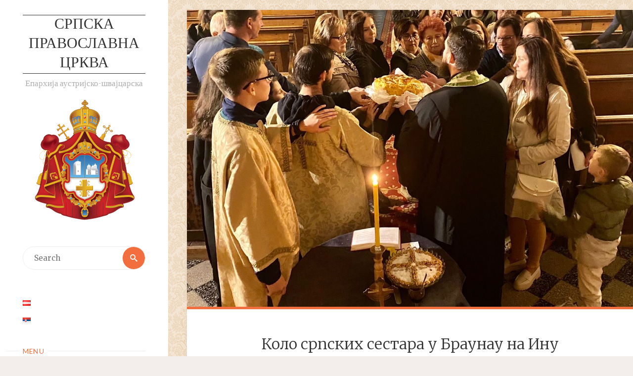

--- FILE ---
content_type: text/html; charset=UTF-8
request_url: http://www.crkva.at/%D0%BA%D0%BE%D0%BB%D0%BE-%D1%81%D1%80%D0%BF%D1%81%D0%BA%D0%B8%D1%85-%D1%81%D0%B5%D1%81%D1%82%D0%B0%D1%80%D0%B0-%D1%83-%D0%B1%D1%80%D0%B0%D1%83%D0%BD%D0%B0%D1%83-%D0%BD%D0%B0-%D0%B8%D0%BD%D1%83-%D0%BF/
body_size: 37715
content:
<!DOCTYPE html>
<html lang="sr-RS">
<head>
<meta name="viewport" content="width=device-width, user-scalable=yes, initial-scale=1.0">
<meta http-equiv="X-UA-Compatible" content="IE=edge" /><meta charset="UTF-8">
<link rel="profile" href="http://gmpg.org/xfn/11">
<link rel="pingback" href="http://www.crkva.at/xmlrpc.php">
<title>Коло српских сестара у Браунау на Ину прославило своју славу &#8211; СРПСКА ПРАВОСЛАВНА ЦРКВА</title>
<link rel='dns-prefetch' href='//s.w.org' />
<link rel="alternate" type="application/rss+xml" title="СРПСКА ПРАВОСЛАВНА ЦРКВА &raquo; довод" href="http://www.crkva.at/feed/" />
<link rel="alternate" type="application/rss+xml" title="СРПСКА ПРАВОСЛАВНА ЦРКВА &raquo; довод коментара" href="http://www.crkva.at/comments/feed/" />
		<script type="text/javascript">
			window._wpemojiSettings = {"baseUrl":"https:\/\/s.w.org\/images\/core\/emoji\/2.4\/72x72\/","ext":".png","svgUrl":"https:\/\/s.w.org\/images\/core\/emoji\/2.4\/svg\/","svgExt":".svg","source":{"concatemoji":"http:\/\/www.crkva.at\/wp-includes\/js\/wp-emoji-release.min.js?ver=4.9.3"}};
			!function(a,b,c){function d(a,b){var c=String.fromCharCode;l.clearRect(0,0,k.width,k.height),l.fillText(c.apply(this,a),0,0);var d=k.toDataURL();l.clearRect(0,0,k.width,k.height),l.fillText(c.apply(this,b),0,0);var e=k.toDataURL();return d===e}function e(a){var b;if(!l||!l.fillText)return!1;switch(l.textBaseline="top",l.font="600 32px Arial",a){case"flag":return!(b=d([55356,56826,55356,56819],[55356,56826,8203,55356,56819]))&&(b=d([55356,57332,56128,56423,56128,56418,56128,56421,56128,56430,56128,56423,56128,56447],[55356,57332,8203,56128,56423,8203,56128,56418,8203,56128,56421,8203,56128,56430,8203,56128,56423,8203,56128,56447]),!b);case"emoji":return b=d([55357,56692,8205,9792,65039],[55357,56692,8203,9792,65039]),!b}return!1}function f(a){var c=b.createElement("script");c.src=a,c.defer=c.type="text/javascript",b.getElementsByTagName("head")[0].appendChild(c)}var g,h,i,j,k=b.createElement("canvas"),l=k.getContext&&k.getContext("2d");for(j=Array("flag","emoji"),c.supports={everything:!0,everythingExceptFlag:!0},i=0;i<j.length;i++)c.supports[j[i]]=e(j[i]),c.supports.everything=c.supports.everything&&c.supports[j[i]],"flag"!==j[i]&&(c.supports.everythingExceptFlag=c.supports.everythingExceptFlag&&c.supports[j[i]]);c.supports.everythingExceptFlag=c.supports.everythingExceptFlag&&!c.supports.flag,c.DOMReady=!1,c.readyCallback=function(){c.DOMReady=!0},c.supports.everything||(h=function(){c.readyCallback()},b.addEventListener?(b.addEventListener("DOMContentLoaded",h,!1),a.addEventListener("load",h,!1)):(a.attachEvent("onload",h),b.attachEvent("onreadystatechange",function(){"complete"===b.readyState&&c.readyCallback()})),g=c.source||{},g.concatemoji?f(g.concatemoji):g.wpemoji&&g.twemoji&&(f(g.twemoji),f(g.wpemoji)))}(window,document,window._wpemojiSettings);
		</script>
		<style type="text/css">
img.wp-smiley,
img.emoji {
	display: inline !important;
	border: none !important;
	box-shadow: none !important;
	height: 1em !important;
	width: 1em !important;
	margin: 0 .07em !important;
	vertical-align: -0.1em !important;
	background: none !important;
	padding: 0 !important;
}
</style>
<link rel='stylesheet' id='responsive-lightbox-swipebox-css'  href='http://www.crkva.at/wp-content/plugins/responsive-lightbox/assets/swipebox/css/swipebox.min.css?ver=1.7.2' type='text/css' media='all' />
<link rel='stylesheet' id='verbosa-themefonts-css'  href='http://www.crkva.at/wp-content/themes/crkva/resources/fonts/fontfaces.css?ver=0.9.10' type='text/css' media='all' />
<link rel='stylesheet' id='chld_thm_cfg_parent-css'  href='http://www.crkva.at/wp-content/themes/crkva/style.css?ver=4.9.3' type='text/css' media='all' />
<link rel='stylesheet' id='verbosa-googlefonts-css'  href='//fonts.googleapis.com/css?family=Merriweather%7CJosefin+Sans%7CLato%7CMerriweather%3A400%7CJosefin+Sans%3A300%7CLato%3A300%7CLato%3A400%7CMerriweather%3A300&#038;ver=0.9.10' type='text/css' media='all' />
<link rel='stylesheet' id='verbosa-main-css'  href='http://www.crkva.at/wp-content/themes/crkva-child/style.css?ver=0.9.10' type='text/css' media='all' />
<style id='verbosa-main-inline-css' type='text/css'>
 #content, #colophon-inside { max-width: 1420px; } #sidebar { width: 340px; } #container.two-columns-left .main, #container.two-columns-right .main { width: calc(97% - 340px); } #container.two-columns-left #sidebar-back, #container.two-columns-right #sidebar-back { width: calc( 50% - 370px); min-width: 340px;} html { font-family: Merriweather; font-size: 16px; font-weight: 400; line-height: 1.8; } #site-title { font-family: Josefin Sans; font-size: 200%; font-weight: 300; } #site-description { font-family: Lato; font-size: 110%; font-weight: 300; } #access ul li a { font-family: Merriweather; font-size: 100%; font-weight: 400; } #mobile-menu ul li a { font-family: Merriweather; } .widget-title { font-family: Lato; font-size: 90%; font-weight: 400; } .widget-container { font-family: Merriweather; font-size: 100%; font-weight: 400; } .entry-title, #reply-title { font-family: Merriweather; color: #333; font-size: 200%; font-weight: 300;} h1 { font-size: 2.76em; } h2 { font-size: 2.4em; } h3 { font-size: 2.04em; } h4 { font-size: 1.68em; } h5 { font-size: 1.32em; } h6 { font-size: 0.96em; } h1, h2, h3, h4, h5, h6 { font-family: Merriweather; font-weight: 400; } body { color: #555; background-color: #F3EEEB; } #site-title a, #access li { color: #333; } #site-description { color: #AEAEAE; } #access a, #access .dropdown-toggle { color: #555; } #access a:hover { color: #F26E3F; } #access li a span:before { background-color: #eeeeee; } #access li:hover > a:before { background-color: #F26E3F; } .dropdown-toggle:hover:after { border-color: #AEAEAE;} .searchform:before { background-color: #F26E3F; color: #fff;} article.hentry, .main > div:not(#content-masonry), .comment-header, .main > header, .main > nav#nav-below, .pagination span, .pagination a, #nav-old-below, .content-widget { background-color: #fff; } #sidebar-back, #sidebar, nav#mobile-menu { background-color: #fff; } .pagination a:hover, .pagination span:hover { border-color: #AEAEAE;} #breadcrumbs-container { background-color: #fff;} #colophon { background-color: #fff; } span.entry-format i { color: #AEAEAE; border-color: #AEAEAE;} span.entry-format i:hover { color: #F26E3F; } .entry-format > i:before { color: #AEAEAE;} .entry-content blockquote::before, .entry-content blockquote::after { color: rgba(85,85,85,0.1); } a { color: #333; } a:hover, .entry-meta span a:hover, .widget-title span, .comments-link a:hover { color: #F26E3F; } .entry-meta a { background-image: linear-gradient(to bottom, #F26E3F 0%, #F26E3F 100%);} .entry-title a { background-image: linear-gradient(to bottom, #333 0%, #333 100%);} #author-info #author-avatar img { border-color: #eeeeee; background-color: #fff ;} #footer a, .page-title strong { color: #333; } #footer a:hover { color: #F26E3F; } .socials a { border-color: #333;} .socials a:before { color: #333; } .socials a:after { background-color: #F26E3F; } #commentform { } #toTop .icon-back2top:before { color: #333; } #toTop:hover .icon-back2top:before { color: #F26E3F; } .page-link a:hover { background: #F26E3F; color: #F3EEEB; } .page-link > span > em { background-color: #eeeeee; } .verbosa-caption-one .main .wp-caption .wp-caption-text { border-color: #eeeeee; } .verbosa-caption-two .main .wp-caption .wp-caption-text { background-color: #f5f5f5; } .verbosa-image-one .entry-content img[class*="align"], .verbosa-image-one .entry-summary img[class*="align"], .verbosa-image-two .entry-content img[class*='align'], .verbosa-image-two .entry-summary img[class*='align'] { border-color: #eeeeee; } .verbosa-image-five .entry-content img[class*='align'], .verbosa-image-five .entry-summary img[class*='align'] { border-color: #F26E3F; } /* diffs */ #sidebar .searchform { border-color: #eeeeee; } .main .searchform { border-color: #eeeeee; background-color: #fff;} .searchform .searchsubmit { color: #AEAEAE;} .socials a:after { color: #fff;} #breadcrumbs-nav .icon-angle-right::before, .entry-meta span, .entry-meta span a, .entry-utility span, .entry-meta time, .comment-meta a, .entry-meta .icon-metas:before, a.continue-reading-link { color: #AEAEAE; font-family: Lato; font-size: 90%; font-weight: 400; } a.continue-reading-link { background-color: #F26E3F; color: #fff; } a.continue-reading-link:hover { background-color: #333; } .comment-form > p:before { color: #AEAEAE; } .comment-form > p:hover:before { color: #F26E3F; } code, #nav-below .nav-previous a:before, #nav-below .nav-next a:before { background-color: #eeeeee; } #nav-below .nav-previous a:hover:before, #nav-below .nav-next a:hover:before { background-color: #dddddd; } #nav-below em { color: #AEAEAE;} #nav-below > div:before { border-color: #eeeeee; background-color: #fff;} #nav-below > div:hover:before { border-color: #dddddd; background-color: #dddddd;} pre, article #author-info, .comment-author, #nav-comments, .page-link, .commentlist .comment-body, .commentlist .pingback, .commentlist img.avatar { border-color: #eeeeee; } #sidebar .widget-title span { background-color: #fff; } #sidebar .widget-title:after { background-color: #eeeeee; } #site-copyright, #footer { border-color: #eeeeee; } #colophon .widget-title span { background-color: #fff; } #colophon .widget-title:after { background-color: #eeeeee; } select, input[type], textarea { color: #555; /*background-color: #f5f5f5;*/ } input[type="submit"], input[type="reset"] { background-color: #333; color: #fff; } input[type="submit"]:hover, input[type="reset"]:hover { background-color: #F26E3F; } select, input[type], textarea { border-color: #e9e9e9; } input[type]:hover, textarea:hover, input[type]:focus, textarea:focus { /*background-color: rgba(245,245,245,0.65);*/ border-color: #cdcdcd; } hr { background-color: #e9e9e9; } #toTop { background-color: rgba(250,250,250,0.8) } .main .entry-content, .main .entry-summary { text-align: Default; } .main p, .main ul, .main ol, .main dd, .main pre, .main hr { margin-bottom: 1.0em; } .main p { text-indent: 0.0em;} .main a.post-featured-image { background-position: center center; } .main .featured-bar { height: 5px; background-color: #F26E3F;} .main .featured-bar:before { background-color: #333;} .main { margin-top: 20px; } .verbosa-cropped-featured .main .post-thumbnail-container { height: 600px; } .verbosa-responsive-featured .main .post-thumbnail-container { max-height: 600px; height: auto; } article.hentry, #breadcrumbs-nav, .magazine-one #content-masonry article.hentry, .magazine-one .pad-container { padding-left: 10%; padding-right: 10%; } .magazine-two #content-masonry article.hentry, .magazine-two .pad-container, .with-masonry.magazine-two #breadcrumbs-nav { padding-left: 4.76%; padding-right: 4.76%; } .magazine-three #content-masonry article.hentry, .magazine-three .pad-container, .with-masonry.magazine-three #breadcrumbs-nav { padding-left: 3.23%; padding-right: 3.23%; } article.hentry .post-thumbnail-container { margin-left: -15%; margin-right: -15%; width: 130%; } #branding img.header-image { max-height: 250px; } 
/* Verbosa Custom CSS */
</style>
<link rel='stylesheet' id='verbosa-responsive-css'  href='http://www.crkva.at/wp-content/themes/crkva/resources/styles/responsive.css?ver=0.9.10' type='text/css' media='all' />
<script type='text/javascript' src='http://www.crkva.at/wp-includes/js/jquery/jquery.js?ver=1.12.4'></script>
<script type='text/javascript' src='http://www.crkva.at/wp-includes/js/jquery/jquery-migrate.min.js?ver=1.4.1'></script>
<script type='text/javascript' src='http://www.crkva.at/wp-content/plugins/responsive-lightbox/assets/swipebox/js/jquery.swipebox.min.js?ver=1.7.2'></script>
<script type='text/javascript'>
/* <![CDATA[ */
var rlArgs = {"script":"swipebox","selector":"lightbox","customEvents":"","activeGalleries":"1","animation":"1","hideCloseButtonOnMobile":"0","removeBarsOnMobile":"0","hideBars":"1","hideBarsDelay":"5000","videoMaxWidth":"1080","useSVG":"1","loopAtEnd":"0","woocommerce_gallery":"0"};
/* ]]> */
</script>
<script type='text/javascript' src='http://www.crkva.at/wp-content/plugins/responsive-lightbox/js/front.js?ver=1.7.2'></script>
<!--[if lt IE 9]>
<script type='text/javascript' src='http://www.crkva.at/wp-content/themes/crkva/resources/js/html5shiv.min.js?ver=0.9.10'></script>
<![endif]-->
<link rel='https://api.w.org/' href='http://www.crkva.at/wp-json/' />
<link rel="EditURI" type="application/rsd+xml" title="RSD" href="http://www.crkva.at/xmlrpc.php?rsd" />
<link rel="wlwmanifest" type="application/wlwmanifest+xml" href="http://www.crkva.at/wp-includes/wlwmanifest.xml" /> 
<link rel='prev' title='Епископ Андреј на храмовној слави у Вићенци' href='http://www.crkva.at/%d0%b5%d0%bf%d0%b8%d1%81%d0%ba%d0%be%d0%bf-%d0%b0%d0%bd%d0%b4%d1%80%d0%b5%d1%98-%d0%bd%d0%b0-%d1%85%d1%80%d0%b0%d0%bc%d0%be%d0%b2%d0%bd%d0%be%d1%98-%d1%81%d0%bb%d0%b0%d0%b2%d0%b8-%d1%83-%d0%b2%d0%b8/' />
<link rel='next' title='Свештенство у посети аустријском парламенту' href='http://www.crkva.at/55482-2/' />
<meta name="generator" content="WordPress 4.9.3" />
<link rel="canonical" href="http://www.crkva.at/%d0%ba%d0%be%d0%bb%d0%be-%d1%81%d1%80%d0%bf%d1%81%d0%ba%d0%b8%d1%85-%d1%81%d0%b5%d1%81%d1%82%d0%b0%d1%80%d0%b0-%d1%83-%d0%b1%d1%80%d0%b0%d1%83%d0%bd%d0%b0%d1%83-%d0%bd%d0%b0-%d0%b8%d0%bd%d1%83-%d0%bf/" />
<link rel='shortlink' href='http://www.crkva.at/?p=55463' />
<link rel="alternate" type="application/json+oembed" href="http://www.crkva.at/wp-json/oembed/1.0/embed?url=http%3A%2F%2Fwww.crkva.at%2F%25d0%25ba%25d0%25be%25d0%25bb%25d0%25be-%25d1%2581%25d1%2580%25d0%25bf%25d1%2581%25d0%25ba%25d0%25b8%25d1%2585-%25d1%2581%25d0%25b5%25d1%2581%25d1%2582%25d0%25b0%25d1%2580%25d0%25b0-%25d1%2583-%25d0%25b1%25d1%2580%25d0%25b0%25d1%2583%25d0%25bd%25d0%25b0%25d1%2583-%25d0%25bd%25d0%25b0-%25d0%25b8%25d0%25bd%25d1%2583-%25d0%25bf%2F" />
<link rel="alternate" type="text/xml+oembed" href="http://www.crkva.at/wp-json/oembed/1.0/embed?url=http%3A%2F%2Fwww.crkva.at%2F%25d0%25ba%25d0%25be%25d0%25bb%25d0%25be-%25d1%2581%25d1%2580%25d0%25bf%25d1%2581%25d0%25ba%25d0%25b8%25d1%2585-%25d1%2581%25d0%25b5%25d1%2581%25d1%2582%25d0%25b0%25d1%2580%25d0%25b0-%25d1%2583-%25d0%25b1%25d1%2580%25d0%25b0%25d1%2583%25d0%25bd%25d0%25b0%25d1%2583-%25d0%25bd%25d0%25b0-%25d0%25b8%25d0%25bd%25d1%2583-%25d0%25bf%2F&#038;format=xml" />
<style type="text/css" id="custom-background-css">
body.custom-background { background-image: url("http://neu.crkva.at/wp-content/uploads/bg.jpg"); background-position: left top; background-size: auto; background-repeat: repeat; background-attachment: scroll; }
</style>
<link rel="icon" href="http://www.crkva.at/wp-content/uploads/cropped-Coat_of_arms_of_Serbian_Orthodox_Church1-1-32x32.png" sizes="32x32" />
<link rel="icon" href="http://www.crkva.at/wp-content/uploads/cropped-Coat_of_arms_of_Serbian_Orthodox_Church1-1-192x192.png" sizes="192x192" />
<link rel="apple-touch-icon-precomposed" href="http://www.crkva.at/wp-content/uploads/cropped-Coat_of_arms_of_Serbian_Orthodox_Church1-1-180x180.png" />
<meta name="msapplication-TileImage" content="http://www.crkva.at/wp-content/uploads/cropped-Coat_of_arms_of_Serbian_Orthodox_Church1-1-270x270.png" />
</head>

<body class="post-template-default single single-post postid-55463 single-format-standard custom-background verbosa-image-one verbosa-caption-two verbosa-cropped-featured magazine-two magazine-layout comhide-in-posts comment-placeholder verbosa-elementshadow" itemscope itemtype="http://schema.org/WebPage">

<div id="content">

<div id="container" class="two-columns-left">
		<div id="sidebar">

		<header id="header"  itemscope itemtype="http://schema.org/WPHeader">
			<nav id="mobile-menu">
				<span id="nav-cancel"><i class="icon-cross"></i></span>
				<div><ul id="mobile-nav" class=""><li id="menu-item-8828" class="menu-item menu-item-type-post_type menu-item-object-page menu-item-8828"><a href="http://www.crkva.at/episkop/"><span>Епископ</span></a></li>
<li id="menu-item-8829" class="menu-item menu-item-type-post_type menu-item-object-page menu-item-has-children menu-item-8829"><a href="http://www.crkva.at/eparhija/"><span>Епархија</span></a>
<ul class="sub-menu">
	<li id="menu-item-8830" class="menu-item menu-item-type-post_type menu-item-object-page menu-item-8830"><a href="http://www.crkva.at/eparhija/osnivanje/"><span>Историјат Епархије</span></a></li>
	<li id="menu-item-8831" class="menu-item menu-item-type-post_type menu-item-object-page menu-item-8831"><a href="http://www.crkva.at/eparhija/karta-eparhije/"><span>Карта Епархије</span></a></li>
</ul>
</li>
<li id="menu-item-8832" class="menu-item menu-item-type-post_type menu-item-object-page menu-item-has-children menu-item-8832"><a href="http://www.crkva.at/parohije/"><span>Парохије</span></a>
<ul class="sub-menu">
	<li id="menu-item-8833" class="menu-item menu-item-type-post_type menu-item-object-page menu-item-8833"><a href="http://www.crkva.at/parohije/parohije-na-google-mapama/"><span>Парохије на Google мапама</span></a></li>
	<li id="menu-item-8834" class="menu-item menu-item-type-post_type menu-item-object-page menu-item-8834"><a href="http://www.crkva.at/parohije/bec/"><span>Источна Аустрија</span></a></li>
	<li id="menu-item-8836" class="menu-item menu-item-type-post_type menu-item-object-page menu-item-8836"><a href="http://www.crkva.at/de/srednja-austrija/"><span>Средња Аустрија</span></a></li>
	<li id="menu-item-8837" class="menu-item menu-item-type-post_type menu-item-object-page menu-item-8837"><a href="http://www.crkva.at/parohije/zapadna-austrija/"><span>Западна Аустрија</span></a></li>
	<li id="menu-item-8838" class="menu-item menu-item-type-post_type menu-item-object-page menu-item-8838"><a href="http://www.crkva.at/parohije/svajcarska/"><span>Швајцарска</span></a></li>
	<li id="menu-item-8839" class="menu-item menu-item-type-post_type menu-item-object-page menu-item-8839"><a href="http://www.crkva.at/parohije/italija-malta/"><span>Италија – Малта</span></a></li>
</ul>
</li>
<li id="menu-item-8840" class="menu-item menu-item-type-post_type menu-item-object-page menu-item-8840"><a href="http://www.crkva.at/linkovi/"><span>Линкови</span></a></li>
<li id="menu-item-8841" class="menu-item menu-item-type-post_type menu-item-object-page menu-item-8841"><a href="http://www.crkva.at/de/kontakt-sr/"><span>Контакт</span></a></li>
</ul></div>			</nav>
			<div id="branding" role="banner">
			<div class="identity"><div itemprop="headline" id="site-title"><span> <a href="http://www.crkva.at/"  rel="home">СРПСКА ПРАВОСЛАВНА ЦРКВА</a> </span></div><span id="site-description"  itemprop="description" >Епархија аустријско-швајцарска</span></div>							<a href="/"><img class="header-image" alt="Коло српских сестара у Браунау на Ину прославило своју славу" src="http://neu.crkva.at/wp-content/uploads/Coat_of_arms_of_Serbian_Orthodox_Church1.png" /></a>
				
<aside id="primary" class="widget-area sidey" role="complementary"  itemscope itemtype="http://schema.org/WPSideBar">
	
	<section id="search-2" class="widget-container widget_search">
<form role="search" method="get" class="searchform" action="http://www.crkva.at/">
	<label>
		<span class="screen-reader-text">Search for:</span>
		<input type="search" class="s" placeholder="Search" value="" name="s" />
	</label>
	<button type="submit" class="searchsubmit"><span class="screen-reader-text">Search</span><i class="icon-search"></i></button>
</form>
</section><section id="polylang-3" class="widget-container widget_polylang"><ul>
	<li class="lang-item lang-item-2 lang-item-de lang-item-first no-translation"><a lang="de-DE" hreflang="de-DE" href="http://www.crkva.at/de/"><img src="[data-uri]" title="Deutsch" alt="Deutsch" /><span style="margin-left:0.3em;"></span></a></li>
	<li class="lang-item lang-item-5 lang-item-sr current-lang"><a lang="sr-RS" hreflang="sr-RS" href="http://www.crkva.at/%d0%ba%d0%be%d0%bb%d0%be-%d1%81%d1%80%d0%bf%d1%81%d0%ba%d0%b8%d1%85-%d1%81%d0%b5%d1%81%d1%82%d0%b0%d1%80%d0%b0-%d1%83-%d0%b1%d1%80%d0%b0%d1%83%d0%bd%d0%b0%d1%83-%d0%bd%d0%b0-%d0%b8%d0%bd%d1%83-%d0%bf/"><img src="[data-uri]" title="Српски језик" alt="Српски језик" /><span style="margin-left:0.3em;"></span></a></li>
</ul>
</section>
	</aside>

				<a id="nav-toggle"><span>&nbsp;</span></a>
				<nav id="access" role="navigation"  aria-label="Primary Menu"  itemscope itemtype="http://schema.org/SiteNavigationElement">
				<h3 class="widget-title menu-title"><span>Menu</span></h3>
						<div class="skip-link screen-reader-text">
		<a href="#main" title="Skip to content"> Skip to content </a>
	</div>
	<div><ul id="prime_nav" class=""><li class="menu-item menu-item-type-post_type menu-item-object-page menu-item-8828"><a href="http://www.crkva.at/episkop/"><span>Епископ</span></a></li>
<li class="menu-item menu-item-type-post_type menu-item-object-page menu-item-has-children menu-item-8829"><a href="http://www.crkva.at/eparhija/"><span>Епархија</span></a>
<ul class="sub-menu">
	<li class="menu-item menu-item-type-post_type menu-item-object-page menu-item-8830"><a href="http://www.crkva.at/eparhija/osnivanje/"><span>Историјат Епархије</span></a></li>
	<li class="menu-item menu-item-type-post_type menu-item-object-page menu-item-8831"><a href="http://www.crkva.at/eparhija/karta-eparhije/"><span>Карта Епархије</span></a></li>
</ul>
</li>
<li class="menu-item menu-item-type-post_type menu-item-object-page menu-item-has-children menu-item-8832"><a href="http://www.crkva.at/parohije/"><span>Парохије</span></a>
<ul class="sub-menu">
	<li class="menu-item menu-item-type-post_type menu-item-object-page menu-item-8833"><a href="http://www.crkva.at/parohije/parohije-na-google-mapama/"><span>Парохије на Google мапама</span></a></li>
	<li class="menu-item menu-item-type-post_type menu-item-object-page menu-item-8834"><a href="http://www.crkva.at/parohije/bec/"><span>Источна Аустрија</span></a></li>
	<li class="menu-item menu-item-type-post_type menu-item-object-page menu-item-8836"><a href="http://www.crkva.at/de/srednja-austrija/"><span>Средња Аустрија</span></a></li>
	<li class="menu-item menu-item-type-post_type menu-item-object-page menu-item-8837"><a href="http://www.crkva.at/parohije/zapadna-austrija/"><span>Западна Аустрија</span></a></li>
	<li class="menu-item menu-item-type-post_type menu-item-object-page menu-item-8838"><a href="http://www.crkva.at/parohije/svajcarska/"><span>Швајцарска</span></a></li>
	<li class="menu-item menu-item-type-post_type menu-item-object-page menu-item-8839"><a href="http://www.crkva.at/parohije/italija-malta/"><span>Италија – Малта</span></a></li>
</ul>
</li>
<li class="menu-item menu-item-type-post_type menu-item-object-page menu-item-8840"><a href="http://www.crkva.at/linkovi/"><span>Линкови</span></a></li>
<li class="menu-item menu-item-type-post_type menu-item-object-page menu-item-8841"><a href="http://www.crkva.at/de/kontakt-sr/"><span>Контакт</span></a></li>
</ul></div>				</nav><!-- #access -->

			</div><!-- #branding -->
		</header><!-- #header -->

		
<aside id="secondary" class="widget-area sidey" role="complementary"  itemscope itemtype="http://schema.org/WPSideBar">

				<section id="recent-posts-4" class="widget-container widget_recent_entries">		<h3 class="widget-title"><span>Скорашњи чланци</span></h3>		<ul>
											<li>
					<a href="http://www.crkva.at/%d0%bf%d1%80%d0%b5%d0%bf%d0%b8%d1%81-%d1%85%d0%b8%d0%bb%d0%b0%d0%bd%d0%b4%d0%b0%d1%80%d1%81%d0%ba%d0%b5-%d0%b8%d0%ba%d0%be%d0%bd%d0%b5/">Препис хиландарске иконе Пресвете Богородице Тројеручице свечано дочекан у Саборном храму Светог Саве у Бечу</a>
									</li>
											<li>
					<a href="http://www.crkva.at/%d0%b8%d0%b7%d0%bb%d0%be%d0%b6%d0%b1%d0%b0-%d1%81%d0%b2%d0%b5%d1%82%d0%bb%d0%be%d0%bf%d0%b8%d1%81%d0%b0-%d1%81%d1%80%d0%bf%d1%81%d0%ba%d0%b5-%d1%86%d0%b0%d1%80%d1%81%d0%ba%d0%b5-%d0%bb%d0%b0%d0%b2/">Изложба светлописа Српске Царске лавре Манастира Хиландара са Свете Горе</a>
									</li>
											<li>
					<a href="http://www.crkva.at/%d0%bd%d0%be%d0%b2%d0%be%d0%b3%d0%be%d0%b4%d0%b8%d1%88%d1%9a%d0%b8-%d0%bf%d1%80%d0%b8%d1%98%d0%b5%d0%bc-%d0%b1%d0%b5%d1%87%d0%ba%d0%b5-%d1%86%d1%80%d0%ba%d0%b2%d0%b5%d0%bd%d0%b5-%d0%be%d0%bf%d1%88-2/">Новогодишњи пријем бечке Црквене општине</a>
									</li>
											<li>
					<a href="http://www.crkva.at/%d1%81%d0%b2%d0%b5%d1%82%d0%b0-%d0%b0%d1%80%d1%85%d0%b8%d1%98%d0%b5%d1%80%d0%b5%d1%98%d1%81%d0%ba%d0%b0-%d0%bb%d0%b8%d1%82%d1%83%d1%80%d0%b3%d0%b8%d1%98%d0%b0-%d0%bd%d0%b0-%d0%be%d0%b1%d1%80%d0%b5/">Света архијерејска Литургија на Обрезање Господње и Светог Василија Великог</a>
									</li>
											<li>
					<a href="http://www.crkva.at/%d1%83%d0%bf%d0%be%d0%ba%d0%be%d1%98%d0%b8%d0%bb%d0%b0-%d1%81%d0%b5-%d1%83-%d0%b3%d0%be%d1%81%d0%bf%d0%be%d0%b4%d1%83-%d1%81%d0%bb%d1%83%d1%88%d0%ba%d0%b8%d1%9a%d0%b0-%d0%b1%d0%be%d0%b6%d1%98%d0%b0/">Упокојила се у Господу слушкиња Божја Гордана Јаничић</a>
									</li>
					</ul>
		</section>
	</aside>
			<footer id="footer" role="contentinfo"  itemscope itemtype="http://schema.org/WPFooter">
		<div id="footer-inside">
			<div id="toTop"><i class="icon-back2top"></i> </div><div id="site-copyright"></div><div id="poweredby">Powered by<a target="_blank" href="http://www.p-con.at/" title=" P-Con Solutions GmbH"> P-Con</a> &amp; <a target="_blank" href="http://pachta.design" title="Designed by pachta.design">  pachta.design.</a></div>		</div> <!-- #footer-inside -->
	</footer><!-- #footer -->

		</div><!--sidebar-->
		<div id="sidebar-back"></div>
	<main id="main" role="main" class="main">
		
		
			<article id="post-55463" class="post-55463 post type-post status-publish format-standard has-post-thumbnail hentry category-uncategorized-sr" itemscope itemtype="http://schema.org/Article" itemprop="mainEntity">

				<div class="post-thumbnail-container"  itemprop="image" itemscope itemtype="http://schema.org/ImageObject">
			<a href="http://www.crkva.at/%d0%ba%d0%be%d0%bb%d0%be-%d1%81%d1%80%d0%bf%d1%81%d0%ba%d0%b8%d1%85-%d1%81%d0%b5%d1%81%d1%82%d0%b0%d1%80%d0%b0-%d1%83-%d0%b1%d1%80%d0%b0%d1%83%d0%bd%d0%b0%d1%83-%d0%bd%d0%b0-%d0%b8%d0%bd%d1%83-%d0%bf/" title="Коло српских сестара у Браунау на Ину прославило своју славу"
				 style="background-image: url(http://www.crkva.at/wp-content/uploads/3-204-1440x1338.jpg)"  class="post-featured-image" >
			</a>
			<a class="responsive-featured-image" href="http://www.crkva.at/%d0%ba%d0%be%d0%bb%d0%be-%d1%81%d1%80%d0%bf%d1%81%d0%ba%d0%b8%d1%85-%d1%81%d0%b5%d1%81%d1%82%d0%b0%d1%80%d0%b0-%d1%83-%d0%b1%d1%80%d0%b0%d1%83%d0%bd%d0%b0%d1%83-%d0%bd%d0%b0-%d0%b8%d0%bd%d1%83-%d0%bf/" title="Коло српских сестара у Браунау на Ину прославило своју славу">
				<img class="post-featured-image" alt="Коло српских сестара у Браунау на Ину прославило своју славу"  itemprop="url" src="http://www.crkva.at/wp-content/uploads/3-204-1440x1338.jpg" />
			</a>

			<meta itemprop="width" content="1440">
			<meta itemprop="height" content="1338">
		</div>
		<div class="featured-bar"></div>
			<header class="entry-header">
								<h1 class="entry-title"  itemprop="headline">Коло српских сестара у Браунау на Ину прославило своју славу</h1>
				<div class="entry-meta">
					
		<span class="onDate date" >
				<i class="icon-calendar icon-metas" title="Date"></i>
				<time class="published" datetime="2023-11-11T01:20:32+00:00"  itemprop="datePublished">
					новембар 11, 2023				</time>
				<time class="updated" datetime="2023-11-11T01:32:29+00:00"  itemprop="dateModified"></time>
		</span>
						</div><!-- .entry-meta -->
			</header>

			
			<div class="entry-content"  itemprop="articleBody">
				<p>У суботу, 28. октобра 2023. године, Коло српских сестара при храму Светог апостола и евангелисте Марка у Браунау на Ину, прославило је своју славу Преподобне мати Параскеве &#8211; Свете Петке.</p>
<p>Празничном вечерњом службом началствовао је надлежни парох, презвитер Андреј Живковић. Лепоти богослужења допринела је својим анђеоским гласовима певница при храму, која је свим присутним верницима осветлала празник Преподобне мајке Параскеве.</p>
<p>Након вечерње службе, надлежни парох благословио је славска знамења и честитао славу вредном и неуморном Колу српских сестара које свакодневно својим пожртвованим радом доприноси развоју ове црквене заједнице.</p>
<p><em>Целог свог живота Преподобна мати Параскева је несебично служила Господу и трудила се да испуни Јеванђеље Његово. Њен живот није био лак, био је сав у трудовима, у постовима, у молитвама, у сузама, којима је погасила жеравицу страсти и победила све грехове и све страсти у себи удостојивши се те велике милости Божије, да буде прослављено њено свето тело, које до дана данашњег чини безбројна и многа чудеса. Она је била та која је заволела Господа свога, заволела пут Божији и целог живота се трудила да жижак своје душе држи упаљеним, са довољно уља како се не би угасио,</em> изнео је између осталог надлежни парох у своме обраћању верном народу.</p>
<p>Након Вечерње службе уприличено је послужење за све присутне вернике.</p>
<div id='gallery-1' class='gallery galleryid-55463 gallery-columns-3 gallery-size-thumbnail'><figure class='gallery-item'>
			<div class='gallery-icon landscape'>
				<a href='http://www.crkva.at/wp-content/uploads/1-205.jpg' data-rel="lightbox-gallery-1"><img width="150" height="150" src="http://www.crkva.at/wp-content/uploads/1-205-150x150.jpg" class="attachment-thumbnail size-thumbnail" alt="" /></a>
			</div></figure><figure class='gallery-item'>
			<div class='gallery-icon portrait'>
				<a href='http://www.crkva.at/wp-content/uploads/2-203.jpg' data-rel="lightbox-gallery-1"><img width="150" height="150" src="http://www.crkva.at/wp-content/uploads/2-203-150x150.jpg" class="attachment-thumbnail size-thumbnail" alt="" srcset="http://www.crkva.at/wp-content/uploads/2-203-150x150.jpg 150w, http://www.crkva.at/wp-content/uploads/2-203-298x300.jpg 298w, http://www.crkva.at/wp-content/uploads/2-203-768x774.jpg 768w, http://www.crkva.at/wp-content/uploads/2-203-1016x1024.jpg 1016w, http://www.crkva.at/wp-content/uploads/2-203.jpg 1403w" sizes="(max-width: 150px) 100vw, 150px" /></a>
			</div></figure><figure class='gallery-item'>
			<div class='gallery-icon landscape'>
				<a href='http://www.crkva.at/wp-content/uploads/3-204.jpg' data-rel="lightbox-gallery-1"><img width="150" height="150" src="http://www.crkva.at/wp-content/uploads/3-204-150x150.jpg" class="attachment-thumbnail size-thumbnail" alt="" /></a>
			</div></figure><figure class='gallery-item'>
			<div class='gallery-icon portrait'>
				<a href='http://www.crkva.at/wp-content/uploads/4-192.jpg' data-rel="lightbox-gallery-1"><img width="150" height="150" src="http://www.crkva.at/wp-content/uploads/4-192-150x150.jpg" class="attachment-thumbnail size-thumbnail" alt="" srcset="http://www.crkva.at/wp-content/uploads/4-192-150x150.jpg 150w, http://www.crkva.at/wp-content/uploads/4-192-1440x1440.jpg 1440w" sizes="(max-width: 150px) 100vw, 150px" /></a>
			</div></figure><figure class='gallery-item'>
			<div class='gallery-icon landscape'>
				<a href='http://www.crkva.at/wp-content/uploads/5-175.jpg' data-rel="lightbox-gallery-1"><img width="150" height="150" src="http://www.crkva.at/wp-content/uploads/5-175-150x150.jpg" class="attachment-thumbnail size-thumbnail" alt="" srcset="http://www.crkva.at/wp-content/uploads/5-175-150x150.jpg 150w, http://www.crkva.at/wp-content/uploads/5-175-1440x1440.jpg 1440w" sizes="(max-width: 150px) 100vw, 150px" /></a>
			</div></figure><figure class='gallery-item'>
			<div class='gallery-icon landscape'>
				<a href='http://www.crkva.at/wp-content/uploads/6-155.jpg' data-rel="lightbox-gallery-1"><img width="150" height="150" src="http://www.crkva.at/wp-content/uploads/6-155-150x150.jpg" class="attachment-thumbnail size-thumbnail" alt="" /></a>
			</div></figure>
		</div>

							</div><!-- .entry-content -->

			
			<footer class="entry-meta">
							</footer><!-- .entry-meta -->

			<nav id="nav-below" class="navigation" role="navigation">
				<div class="nav-previous"><em>Previous Post</em><a href="http://www.crkva.at/%d0%b5%d0%bf%d0%b8%d1%81%d0%ba%d0%be%d0%bf-%d0%b0%d0%bd%d0%b4%d1%80%d0%b5%d1%98-%d0%bd%d0%b0-%d1%85%d1%80%d0%b0%d0%bc%d0%be%d0%b2%d0%bd%d0%be%d1%98-%d1%81%d0%bb%d0%b0%d0%b2%d0%b8-%d1%83-%d0%b2%d0%b8/" rel="prev"><span>Епископ Андреј на храмовној слави у Вићенци</span></a></div>
				<div class="nav-next"><em>Next Post</em><a href="http://www.crkva.at/55482-2/" rel="next"><span>Свештенство у посети аустријском парламенту</span></a></div>
			</nav><!-- #nav-below -->

		
<section id="comments">
	
	
	</section><!-- #comments -->
		<link itemprop="mainEntityOfPage" href="http://www.crkva.at/%d0%ba%d0%be%d0%bb%d0%be-%d1%81%d1%80%d0%bf%d1%81%d0%ba%d0%b8%d1%85-%d1%81%d0%b5%d1%81%d1%82%d0%b0%d1%80%d0%b0-%d1%83-%d0%b1%d1%80%d0%b0%d1%83%d0%bd%d0%b0%d1%83-%d0%bd%d0%b0-%d0%b8%d0%bd%d1%83-%d0%bf/" />		</article><!-- #post-## -->


		</main><!-- #main -->
</div><!-- #container -->

		<div style="clear:both;"></div>

	</div><!-- #content -->

	<aside id="colophon" role="complementary" class="footer-three " itemscope itemtype="http://schema.org/WPSideBar">
		<div id="colophon-inside">
					</div>
	</aside><!-- #colophon -->

<script type='text/javascript' src='http://www.crkva.at/wp-includes/js/wp-embed.min.js?ver=4.9.3'></script>
<script type='text/javascript'>
/* <![CDATA[ */
var verbosa_settings = {"masonry":"1","rtl":"","magazine":"2","fitvids":"1","is_mobile":""};
/* ]]> */
</script>
<script type='text/javascript' src='http://www.crkva.at/wp-content/themes/crkva/resources/js/frontend.js?ver=0.9.10'></script>
<script type='text/javascript' src='http://www.crkva.at/wp-includes/js/imagesloaded.min.js?ver=3.2.0'></script>
<script type='text/javascript' src='http://www.crkva.at/wp-includes/js/masonry.min.js?ver=3.3.2'></script>
<script type='text/javascript' src='http://www.crkva.at/wp-includes/js/jquery/jquery.masonry.min.js?ver=3.1.2b'></script>
<script type='text/javascript' src='http://www.crkva.at/wp-includes/js/comment-reply.min.js?ver=4.9.3'></script>
</body>
</html>


--- FILE ---
content_type: text/css
request_url: http://www.crkva.at/wp-content/themes/crkva-child/style.css?ver=0.9.10
body_size: 222
content:
/*
Theme Name: CRKVA Child
Theme URI: http://www.crkva.at
Template: crkva
Author URI: http://pachta.design
Description: Webseite für die serbisch orthodoxe Kirche
Version: 1.0.1513020527
Updated: 2017-12-11 19:28:47

*/



--- FILE ---
content_type: text/css
request_url: http://www.crkva.at/wp-content/themes/crkva/resources/styles/responsive.css?ver=0.9.10
body_size: 1549
content:
/** ==Responsive Styling== */
body.mobile {-webkit-text-size-adjust: 100%;} /* Iphone browser fix*/
body.mobile .main {min-height:0;}

@media (max-width: 1280px) {

	body {
		font-size: .95em;
		margin-top: 0; /* removed fixed header menu */
	}

	.magazine-three #content-masonry article.hentry {
		width: 48%;
	}

	.noscroll { /* to be added to body on mobile */
		overflow: hidden;
	}

}

@media (max-width: 1024px) {

	#container[class*="two-"] .main {
		width: 100%;
		margin: 0 0 1.5em;
	}

	#container[class*="two-"] #primary,
	#container[class*="two-"] #secondary {
		width: 100%;
		margin: 0 0 1.5em;
		float: none;
	}

	#colophon:not(.footer-one) .widget-container {
		width: 40%;
		margin: 0 5% 1.5em;
		float: left;
	}

	.magazine-three #content-masonry article.hentry {
		width: 48%;
	}

	#branding {
		margin-top: 1.5em;
	}

	#sidebar {
		float: none;
		display: block;
		width: 100%;
		margin: 0 auto 3em;
	}

	#sidebar-back {
		display: none;
	}

	#access,
	.sidey,
	#footer {
		display: none;
	}

	#nav-toggle {
		display: block;
	}

}

@media (max-width: 800px) {

	body {
		font-size: .90em;
	}

	.magazine-three #content-masonry article.hentry,
	.magazine-two #content-masonry article.hentry {
		width: 98%;
	}

}

@media (max-width: 640px) {

	body {
		font-size: .85em;
	}

	#container[class*="two-"] .widget-container,
	#colophon .widget-container {
		width: 100%;
		margin: 0 0 1.5em;
		clear: both;
	}

}

@media (max-width: 480px) {

	body {
		font-size: .8em;
	}

	#mobile-menu > div {
		max-width: 300px;
	}

}

/* FIN */
